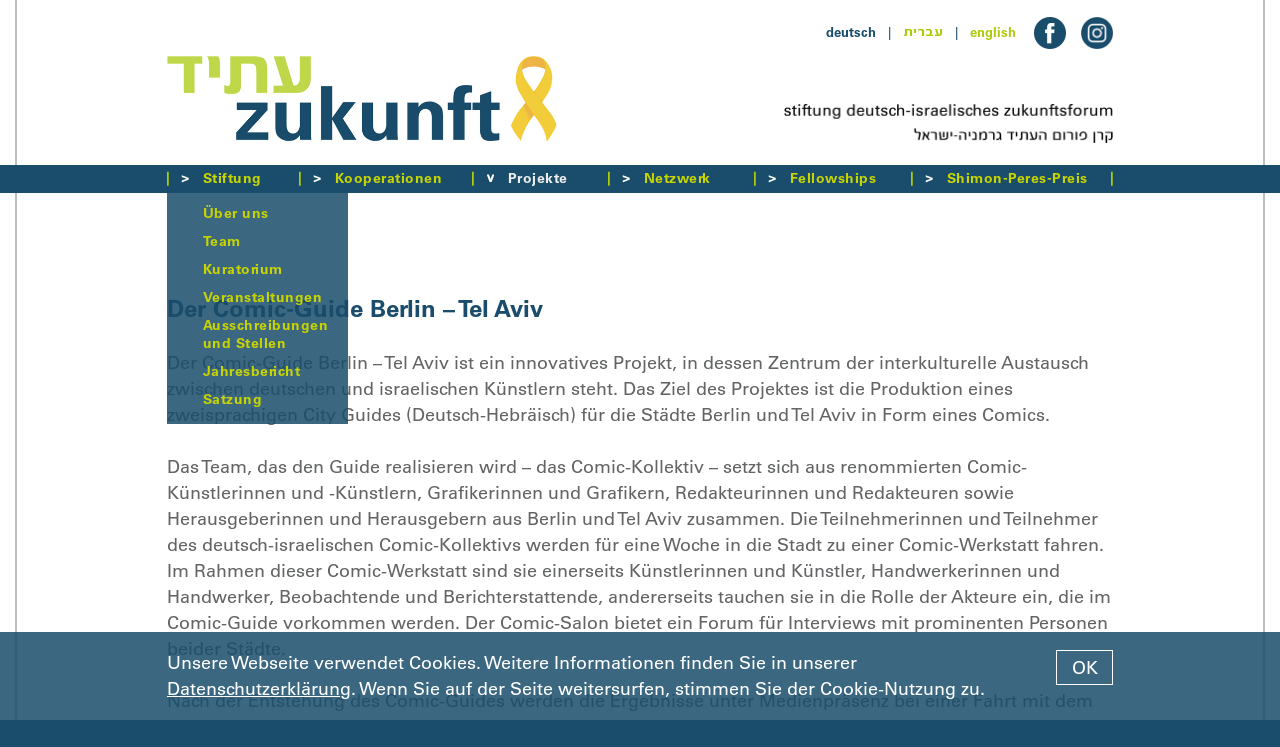

--- FILE ---
content_type: text/html; charset=utf-8
request_url: https://www.dizf.de/deutsch/projekte/unsere-projekte/abgeschlossene-projekte/01.06.2009-30.06.2010-der-comic-guide-berlin-tel-aviv.html?nojs=0
body_size: 5115
content:


<!DOCTYPE html>
<!--[if lt IE 7]>      <html class="no-js lt-ie9 lt-ie8 lt-ie7" lang="de"> <![endif]-->
<!--[if IE 7]>         <html class="no-js lt-ie9 lt-ie8" lang="de"> <![endif]-->
<!--[if IE 8]>         <html class="no-js lt-ie9" lang="de"> <![endif]-->
<!--[if gt IE 8]><!--> <html class="no-js" lang="de"> <!--<![endif]-->
	<head>
<base href="https://www.dizf.de/cms/">
		<meta http-equiv="X-UA-Compatible" content="IE=edge">
		<title>stiftung deutsch-israelisches zukunftsforum &ndash; Projekte von 2009&ndash;2016</title>
		<meta name="viewport" content="width=device-width, initial-scale=1">
		<meta name="robots" content="index, follow">
		<meta name="description" content="">
		<meta name="keywords" content="">

		<link rel="stylesheet" href="include/webfonts.css">
		<link rel="stylesheet" href="include/normalize.min.css">
		<link rel="stylesheet" href="include/site-styles-51.css">

		<link rel="shortcut icon" href="/favicon.ico" type="image/x-icon">
		<link rel="icon" href="/favicon.ico" type="image/x-icon">

		<script src="include/modernizr.custom.js"></script>

		<script type="text/javascript">
		/* <![CDATA[ */

			//set initial gallery height
			document.write("<style type=\"text/css\">.slidergallerywrapper{display:none} .matchmaker-profile-outer-wrapper{opacity: 0}</style>");

		/* ]]> */
		</script>

		<!--[if lt IE 9]>
			<script src="include/html5shiv_printshiv.js"></script>
			<script src="include/respond.min.js"></script>
    	<![endif]-->

<meta name="generator" content="CMS CONTENIDO 4.10">
<meta http-equiv="Content-Type" content="text/html; charset=utf-8">
<meta name="author" content="Systemadministrator">
</head>

<body id="top">

<div id="head">

	<div class="frame">

		<div class="frame-inner-head">

			<div class="head-inner">

				<div class="head-inner-wrapper">

					<div class="head-inner-top">

						<div class="language-menu"><ul class="funcmenu"><li class="hi">deutsch</li><li class="separator font-blue">&nbsp;&nbsp;&nbsp;|&nbsp;&nbsp;&nbsp;</li><li class="heb"><a href="https://www.dizf.de/ivrit/projects/our-projects/-55/01.06.2009-30.06.2010-der-comic-guide-berlin-tel-aviv.html" target="_self">&#1506;&#1489;&#1512;&#1497;&#1514;</a></li><li class="separator font-blue">&nbsp;&nbsp;&nbsp;|&nbsp;&nbsp;&nbsp;</li><li><a href="https://www.dizf.de/english/projects/our-projects/completed-projects/01.06.2009-30.06.2010-der-comic-guide-berlin-tel-aviv.html" target="_self">english</a></li></ul></div>

						<div class="social-media-icon-wrapper"><div class="social-media-facebook-icon">
<a href="https://www.facebook.com/stiftung.dizf" target="_blank"><img class="flexible flexible-inline" src="art/btn-logo-facebook.png" alt="facebook"></a></div>
<div class="social-media-instagram-icon">
<a href="https://www.instagram.com/zukunft_atid" target="_blank"><img class="flexible flexible-inline" src="art/btn-logo-instagram.png" alt="instagram"></a></div>
</div>

					</div>

				</div>

				<div class="head-inner-left-2025"><a href="https://www.dizf.de/deutsch/index.html"><img class="flexible" src="art/btn-logo-dizf-2025.jpg" alt="Logo DIZF"></a></div>

				<nav class="menu-closed"><a href="https://www.dizf.de/deutsch/index.html?nojs=1"><img class="flexible" src="art/btn-icon-menu-mobile.png" alt=""></a></nav>

				<div class="head-inner-right-2025"><img class="flexible" src="art/b-claim-dizf.png" alt="stiftung deutsch-israelisches zukunftsforum"></div>

				<div class="clearfix"></div>

				<div class="head-inner-bottom">&nbsp;</div>

			</div>

		</div>

	</div>

</div>

<div class="frame-wrapper-menu">

	<div class="frame-menu">

		<div class="content-spacer showtabletportrait">

			<div class="frame-inner-menu">

				<div class="head-inner">

					<div class="head-inner-wrapper">

						<div class="head-inner-top">

							<div class="social-media-icon-wrapper">
							
								<div class="social-media-facebook-icon"><img class="flexible flexible-inline" src="art/b-placeholder-social-media-icon.gif" alt=""></div>
								
							</div>

						</div>

					</div>

					<div class="head-inner-left-2025"><img class="flexible" src="art/b-placeholder-logo-2025.gif" alt=""></div>

					<div class="head-inner-right-2025"><img class="flexible" src="art/b-placeholder-claim.gif" alt=""></div>

					<div class="clearfix"></div>

					<div class="head-inner-bottom-fill">&nbsp;</div>

				</div>

			</div>

		</div>

		<div class="frame-inner-menu">

			<div class="head-inner">

				<div class="head-inner-wrapper">

					<nav class="menu-opened"  style="display:block;opacity:1">

						<div id="menu-opened-inner-wrapper">

							<div id="menu-opened-inner">

								<!--navigation-->
								  <ul class="mainmenu">
  <li class="separator hidetabletportrait"><img src="art/b-menu-separator.gif" alt=""></li>
    <li id="main0"><a class="jsmainmenu menu-arrow-closed" href="https://www.dizf.de/deutsch/projekte/unsere-projekte/abgeschlossene-projekte/01.06.2009-30.06.2010-der-comic-guide-berlin-tel-aviv.html?nojs=0" target="_self"><span class="spacer">Stiftung</span></a>  
<ul class="submenu" style="display:block">
    <li id="sub0"><a class="jssubmenu jssubmenunosub" href="https://www.dizf.de/deutsch/stiftung/ueber-uns/index.html" target="_self">Über uns</a>    </li>
    <li id="sub1"><a class="jssubmenu jssubmenunosub" href="https://www.dizf.de/deutsch/stiftung/team/index.html" target="_self">Team</a>    </li>
    <li id="sub2"><a class="jssubmenu jssubmenunosub" href="https://www.dizf.de/deutsch/stiftung/kuratorium/index.html" target="_self">Kuratorium</a>    </li>
    <li id="sub3"><a class="jssubmenu jssubmenunosub" href="https://www.dizf.de/deutsch/stiftung/veranstaltungen/index.html" target="_self">Veranstaltungen</a>    </li>
    <li id="sub4"><a class="jssubmenu jssubmenunosub" href="https://www.dizf.de/deutsch/stiftung/ausschreibungen-und-stellen/index.html" target="_self">Ausschreibungen und Stellen</a>    </li>
    <li id="sub5"><a class="jssubmenu jssubmenunosub" href="https://www.dizf.de/deutsch/stiftung/jahresbericht/index.html" target="_self">Jahresbericht</a>    </li>
    <li id="sub6"><a class="jssubmenu jssubmenunosub" href="https://www.dizf.de/deutsch/stiftung/satzung/index.html" target="_self">Satzung</a>    </li>
  </ul>
    </li>
  <li class="separator hidetabletportrait"><img src="art/b-menu-separator.gif" alt=""></li>
    <li id="main1"><a class="jsmainmenu menu-arrow-closed" href="https://www.dizf.de/deutsch/projekte/unsere-projekte/abgeschlossene-projekte/01.06.2009-30.06.2010-der-comic-guide-berlin-tel-aviv.html?nojs=1" target="_self"><span class="spacer">Kooperationen</span></a>  
<ul class="submenu">
    <li id="sub0"><a class="jssubmenu jssubmenunosub" href="https://www.dizf.de/deutsch/kooperationen/bruecken-bauen/index.html" target="_self">Brücken bauen</a>    </li>
    <li id="sub1"><a class="jssubmenu jssubmenunosub" href="https://www.dizf.de/deutsch/kooperationen/hands-across-borders/index.html" target="_self">Hands across Borders</a>    </li>
  </ul>
    </li>
  <li class="separator hidetabletportrait"><img src="art/b-menu-separator.gif" alt=""></li>
    <li id="main2" class="hi"><a class="jsmainmenu jsmainmenuhi menu-arrow-opened-hi" href="https://www.dizf.de/deutsch/projekte/unsere-projekte/abgeschlossene-projekte/01.06.2009-30.06.2010-der-comic-guide-berlin-tel-aviv.html?nojs=2" target="_self"><span class="spacer">Projekte</span></a>  
<ul class="submenu">
    <li id="sub0" class="hi"><a class="jssubmenu jssubmenuhi nohilite" href="https://www.dizf.de/deutsch/projekte/unsere-projekte/index.html" target="_self">Unsere Projekte</a>  
<ul class="subsubmenu">
    <li id="subsub0"><a class="jssubsubmenu" href="https://www.dizf.de/deutsch/projekte/unsere-projekte/laufende-projekte/index.html" target="_self">Laufende Projekte</a>    </li>
    <li id="subsub1" class="hi"><a class="jssubsubmenu jssubsubmenuhi" href="https://www.dizf.de/deutsch/projekte/unsere-projekte/abgeschlossene-projekte/index.html" target="_self">Abgeschlossene Projekte</a>
    </li>
  </ul>
    </li>
    <li id="sub1"><a class="jssubmenu" href="https://www.dizf.de/deutsch/projekte/foerderkriterien/index.html" target="_self">Förderkriterien</a>  
<ul class="subsubmenu">
    <li id="subsub0"><a class="jssubsubmenu" href="https://www.dizf.de/deutsch/projekte/foerderkriterien/future-lab-kriterien/index.html" target="_self">Future Lab Kriterien</a>    </li>
    <li id="subsub1"><a class="jssubsubmenu" href="https://www.dizf.de/deutsch/projekte/foerderkriterien/projektfoerderkriterien/index.html" target="_self">Projektförderkriterien</a>    </li>
  </ul>
    </li>
    <li id="sub2"><a class="jssubmenu" href="https://www.dizf.de/deutsch/projekte/bewerbungsverfahren/index.html" target="_self">Bewerbungsverfahren</a>  
<ul class="subsubmenu">
    <li id="subsub0"><a class="jssubsubmenu" href="https://www.dizf.de/deutsch/projekte/bewerbungsverfahren/future-lab/index.html" target="_self">Future Lab</a>    </li>
    <li id="subsub1"><a class="jssubsubmenu" href="https://www.dizf.de/deutsch/projekte/bewerbungsverfahren/projektfoerderung/index.html" target="_self">Projektförderung</a>    </li>
  </ul>
    </li>
  </ul>
    </li>
  <li class="separator hidetabletportrait"><img src="art/b-menu-separator.gif" alt=""></li>
    <li id="main3"><a class="jsmainmenu menu-arrow-closed" href="https://www.dizf.de/deutsch/projekte/unsere-projekte/abgeschlossene-projekte/01.06.2009-30.06.2010-der-comic-guide-berlin-tel-aviv.html?nojs=3" target="_self"><span class="spacer">Netzwerk</span></a>  
<ul class="submenu">
    <li id="sub0"><a class="jssubmenu jssubmenunosub" href="https://www.dizf.de/deutsch/netzwerk/zukunftsnetzwerk/index.html" target="_self">Zukunftsnetzwerk</a>    </li>
    <li id="sub1"><a class="jssubmenu jssubmenunosub" href="https://www.dizf.de/deutsch/netzwerk/unsere-matchmaker/index.html" target="_self">Unsere Matchmaker</a>    </li>
    <li id="sub2"><a class="jssubmenu jssubmenunosub" href="https://www.dizf.de/deutsch/netzwerk/netzwerk-programme/index.html" target="_self">Netzwerk-Programme</a>    </li>
    <li id="sub3"><a class="jssubmenu jssubmenunosub" href="https://www.dizf.de/deutsch/netzwerk/netzwerk-events/index.html" target="_self">Netzwerk-Events</a>    </li>
  </ul>
    </li>
  <li class="separator hidetabletportrait"><img src="art/b-menu-separator.gif" alt=""></li>
    <li id="main4"><a class="jsmainmenu menu-arrow-closed" href="https://www.dizf.de/deutsch/projekte/unsere-projekte/abgeschlossene-projekte/01.06.2009-30.06.2010-der-comic-guide-berlin-tel-aviv.html?nojs=4" target="_self"><span class="spacer">Fellowships</span></a>  
<ul class="submenu">
    <li id="sub0"><a class="jssubmenu jssubmenunosub" href="https://www.dizf.de/deutsch/fellowships/sylke-tempel-fellowship/index.html" target="_self">Sylke-Tempel-Fellowship</a>    </li>
    <li id="sub1"><a class="jssubmenu" href="https://www.dizf.de/deutsch/fellowships/themen/index.html" target="_self">Themen</a>  
<ul class="subsubmenu">
    <li id="subsub0"><a class="jssubsubmenu" href="https://www.dizf.de/deutsch/fellowships/themen/2025-krieg-medien-und-polarisierung/index.html" target="_self">2025: Krieg, Medien und Polarisierung</a>    </li>
    <li id="subsub1"><a class="jssubsubmenu" href="https://www.dizf.de/deutsch/fellowships/themen/2023-2024-werte-in-der-sicherheitspolitik/index.html" target="_self">23/24: Werte in der Sicherheitspolitik</a>    </li>
    <li id="subsub2"><a class="jssubsubmenu" href="https://www.dizf.de/deutsch/fellowships/themen/2022-china-israel-und-der-nahe-osten/index.html" target="_self">2022: China, Israel und der Nahe Osten</a>    </li>
    <li id="subsub3"><a class="jssubsubmenu" href="https://www.dizf.de/deutsch/fellowships/themen/weitere-themen/index.html" target="_self">Weitere Themen</a>    </li>
  </ul>
    </li>
    <li id="sub2"><a class="jssubmenu jssubmenunosub" href="https://www.dizf.de/deutsch/fellowships/unsere-fellows/index.html" target="_self">Unsere Fellows</a>    </li>
    <li id="sub3"><a class="jssubmenu jssubmenunosub" href="https://www.dizf.de/deutsch/fellowships/fellowship-events/index.html" target="_self">Fellowship-Events</a>    </li>
    <li id="sub4"><a class="jssubmenu jssubmenunosub" href="https://www.dizf.de/deutsch/fellowships/publikationen/index.html" target="_self">Publikationen</a>    </li>
    <li id="sub5"><a class="jssubmenu jssubmenunosub" href="https://www.dizf.de/deutsch/fellowships/ausschreibung-und-bewerbung/index.html" target="_self">Ausschreibung und Bewerbung</a>    </li>
  </ul>
    </li>
  <li class="separator hidetabletportrait"><img src="art/b-menu-separator.gif" alt=""></li>
    <li id="main5"><a class="jsmainmenu menu-arrow-closed" href="https://www.dizf.de/deutsch/projekte/unsere-projekte/abgeschlossene-projekte/01.06.2009-30.06.2010-der-comic-guide-berlin-tel-aviv.html?nojs=5" target="_self"><span class="spacer">Shimon-Peres-Preis</span></a>  
<ul class="submenu">
    <li id="sub0"><a class="jssubmenu jssubmenunosub" href="https://www.dizf.de/deutsch/shimon-peres-preis/der-preis/index.html" target="_self">Der Preis</a>    </li>
    <li id="sub1"><a class="jssubmenu jssubmenunosub" href="https://www.dizf.de/deutsch/shimon-peres-preis/preisverleihung/index.html" target="_self">Preisverleihung</a>    </li>
    <li id="sub2"><a class="jssubmenu jssubmenunosub" href="https://www.dizf.de/deutsch/shimon-peres-preis/preistraegerinnen/index.html" target="_self">Preisträger*innen</a>    </li>
    <li id="sub3"><a class="jssubmenu jssubmenunosub" href="https://www.dizf.de/deutsch/shimon-peres-preis/jury/index.html" target="_self">Jury</a>    </li>
    <li id="sub4"><a class="jssubmenu jssubmenunosub" href="https://www.dizf.de/deutsch/shimon-peres-preis/ausschreibung-und-bewerbung/index.html" target="_self">Ausschreibung und Bewerbung</a>    </li>
  </ul>
    </li>
  <li class="separator hidetabletportrait"><img src="art/b-menu-separator.gif" alt=""></li>
  <li class="main-menu-last-line"><span class="spacer"><img src="art/blanko.gif" width="1" height="1" alt=""></span></li>
  </ul>

							</div>

						</div>

					</nav>

				</div>

			</div>

			<div class="clearfix"></div>

		</div>

	</div>

</div>

<div class="frame-wrapper">

	<main class="frame" role="main">

		<div class="content-spacer showtabletportrait">

			<div class="frame-inner-menu">

				<div class="head-inner">

					<div class="head-inner-wrapper">

						<div class="head-inner-top">

							<div class="social-media-icon-wrapper">
							
								<div class="social-media-facebook-icon"><img class="flexible flexible-inline" src="art/b-placeholder-social-media-icon.gif" alt=""></div>
								
							</div>

						</div>

					</div>

					<div class="head-inner-left-2025"><img class="flexible" src="art/b-placeholder-logo-2025.gif" alt=""></div>

					<div class="head-inner-right-2025"><img class="flexible" src="art/b-placeholder-claim.gif" alt=""></div>

					<div class="clearfix"></div>

					<div class="head-inner-bottom-fill">&nbsp;</div>

				</div>

			</div>

		</div>

		<div class="frame-inner-head">

			<div class="no-gallery-spacer">&nbsp;</div>

			<div class="content-wrapper">
<div class="headline-project-no-gallery">
<div class="headline fontsize24bold font-blue"></div>
</div>
<div class="clearfix"></div>
<h2 class="subline fontsize24bold font-blue"><p>Der Comic-Guide Berlin – Tel Aviv</p></h2>
<div class="project-text"><p>Der Comic-Guide Berlin – Tel Aviv ist ein innovatives Projekt, in dessen Zentrum der interkulturelle Austausch zwischen deutschen und israelischen Künstlern steht. Das Ziel des Projektes ist die Produktion eines zweisprachigen City Guides (Deutsch-Hebräisch) für die Städte Berlin und Tel Aviv in Form eines Comics.<br /><br />Das Team, das den Guide realisieren wird – das Comic-Kollektiv – setzt sich aus renommierten Comic-Künstlerinnen und -Künstlern, Grafikerinnen und Grafikern, Redakteurinnen und Redakteuren sowie Herausgeberinnen und Herausgebern aus Berlin und Tel Aviv zusammen. Die Teilnehmerinnen und Teilnehmer des deutsch-israelischen Comic-Kollektivs werden für eine Woche in die Stadt zu einer Comic-Werkstatt fahren. Im Rahmen dieser Comic-Werkstatt sind sie einerseits Künstlerinnen und Künstler, Handwerkerinnen und Handwerker, Beobachtende und Berichterstattende, andererseits tauchen sie in die Rolle der Akteure ein, die im Comic-Guide vorkommen werden. Der Comic-Salon bietet ein Forum für Interviews mit prominenten Personen beider Städte.<br /><br />Nach der Entstehung des Comic-Guides werden die Ergebnisse unter Medienpräsenz bei einer Fahrt mit dem Comic-Bus präsentiert. Der Comic-Bus wird wie eine Busbibliothek durch die Stadt fahren und Informationen über die Sehenswürdigkeiten der jeweiligen Stadt anhand des Comic-Guides verbreiten. Während der Fahrt werden Interviews mit Prominenten durchgeführt, die ihren Lieblingsort in der Stadt zeigen.<br /><br /><span class="headblue">Veranstalter</span><br /><br />Märchenland – Deutsches Zentrum für Märchenkultur konzipiert und realisiert vielfältige Projekte im Bereich Kunst, Kultur und Literatur. Mit 1.500 Veranstaltungen jährlich, darunter das weltgrößte Märchenfestival „Berliner Märchentage“, fördert Märchenland die Verständigung zwischen Kulturen sowie Kunst- und Kulturvermittlung für alle Altersgruppen.</p></div>
</div>
<div class="content-wrapper">
<div class="clearfix"></div>
<div class="project-text"></div>
<div class="project-menu"><a href="https://www.dizf.de/deutsch/projekte/unsere-projekte/abgeschlossene-projekte/index.html?lid=" target="_self">Zurück zur Projektübersicht</a></div>
<div class="clearfix"></div>
<div class="footer-spacer">&nbsp;</div>
</div>


		</div>

	</main>
	
</div>

<footer class="footer">

	<div class="frame">

		<div class="frame-inner-menu">

			<div class="footer-inner">

				<div class="function-menu"><ul class="funcmenu"><li class="function"><a href="https://www.dizf.de/deutsch/kontakt/index.html" target="_self">Kontakt</a></li><li class="separator">&nbsp;&nbsp;&nbsp;|&nbsp;&nbsp;&nbsp;</li><li class="function"><a href="https://www.dizf.de/deutsch/impressum/index.html" target="_self">Impressum</a></li><li class="separator">&nbsp;&nbsp;&nbsp;|&nbsp;&nbsp;&nbsp;</li><li class="function"><a href="https://www.dizf.de/deutsch/datenschutz/index.html" target="_self">Datenschutz</a></li></ul></div>

				<div class="top-menu"><div class="back-to-top"><a href="https://www.dizf.de/deutsch/projekte/unsere-projekte/abgeschlossene-projekte/01.06.2009-30.06.2010-der-comic-guide-berlin-tel-aviv.html#head"><img class="flexible" src="art/btn-back-to-top.png"></a></div>
</div>
				
				<!--newsletter-->
				<div class="newsletter-menu">
<ul class="funcmenu">
<li class="function"><a href="https://www.dizf.de/deutsch/newsletter-bestellen/index.html" target="_self">Newsletter bestellen</a></li></ul>
</div>

			</div>

		</div>

	</div>

</footer>

<!--create film overlay-->


<!--synchronize to contenido-->
<script type="text/javascript">
/* <![CDATA[ */
/*synchronize with Contenido*/
var backendEdit = 'false';
var siteIDCat = '55';
var formLabel = new Array();
formLabel[0] = '(* = Pflichtfeld)';
formLabel[1] = 'Titel';
formLabel[2] = 'Vorname';
formLabel[3] = 'Name';
formLabel[4] = 'Straße und Hausnummer';
formLabel[5] = 'PLZ';
formLabel[6] = 'Stadt';
formLabel[7] = 'Telefonnummer';
formLabel[8] = 'E-Mail';
formLabel[9] = 'E-Mail wiederholen';
formLabel[10] = 'Weitere Personen anmelden';
formLabel[11] = 'Selber Haushalt';
formLabel[12] = 'Anderer Haushalt';
formLabel[13] = 'Folgende Personen wurden angemeldet:';
formLabel[14] = 'Institution';
var triggerLabelClosed 	= 'Weiterlesen';
var triggerLabelOpened 	= 'Schließen';
var cookieDirectiveText = 'Unsere Webseite verwendet Cookies. Weitere Informationen finden Sie in unserer <a href="https://www.dizf.de/cms/front_content.php?idcat=49" taget="_self">Datenschutzerklärung</a>. Wenn Sie auf der Seite weitersurfen, stimmen Sie der Cookie-Nutzung zu.';
var cookieDirectiveAcceptButtonText = 'OK';
/* ]]> */
</script>

<script src="include/jquery-3.3.1.min.js"></script>
<script src="include/jquery.device.detector.min.js"></script>
<script src="include/jquery.scrollTo.min.js"></script>
<script src="include/jquery.cookie.js"></script>
<script src="include/jquery.cookiecuttr.js"></script>
<script src="include/jquery.touchSwipe-1.6.18.min.js"></script>
<script src="include/jquery.liquid-slider.min-19.js"></script>
<script src="include/jquery.flip.min.js"></script>
<script src="include/jquery.overlay.js"></script>

<script src="include/scripts-19.js"></script>

</body>
</html>



--- FILE ---
content_type: text/javascript
request_url: https://www.dizf.de/cms/include/jquery.liquid-slider.min-19.js
body_size: 6649
content:
/*
 *  Liquid Slider 2.3.12
 *  Copyright 2012 Kevin Batdorf
 *  http://liquidslider.com
 *  MIT license
 */
"function"!=typeof Object.create&&(Object.create=function(e){"use strict";function i(){}return i.prototype=e,new i}),function(n,i,e,t){"use strict";n.fn.liquidSlider=function(i){return this.each(function(){var e=Object.create(LiquidSlider);e.init(i,this),n.data(this,"liquidSlider",e)})},n.fn.liquidSlider.options={autoHeight:!0,minHeight:0,heightEaseDuration:1500,heightEaseFunction:"easeInOutExpo",slideEaseDuration:1500,slideEaseFunction:"easeInOutExpo",slideEaseFunctionFallback:"swing",animateIn:"bounceInRight",animateOut:"bounceOutRight",continuous:!0,fadeInDuration:500,fadeOutDuration:500,autoSlide:!1,autoSlideDirection:"right",autoSlideInterval:6e3,forceAutoSlide:!1,pauseOnHover:!1,dynamicArrows:!0,dynamicArrowsGraphical:!0,dynamicArrowLeftText:"&#171; left",dynamicArrowRightText:"right &#187;",hideSideArrows:!1,hideSideArrowsDuration:750,hoverArrows:!0,hoverArrowDuration:250,dynamicTabs:!0,dynamicTabsHtml:!0,includeTitle:!0,panelTitleSelector:".title",dynamicTabsAlign:"left",dynamicTabsPosition:"top",navElementTag:"div",firstPanelToLoad:1,hashLinking:!1,hashTitleSelector:".title",keyboardNavigation:!1,leftKey:39,rightKey:37,panelKeys:{1:49,2:50,3:51,4:52},responsive:!0,mobileNavigation:!0,mobileNavDefaultText:"Menu",mobileUIThreshold:0,hideArrowsWhenMobile:!0,hideArrowsThreshold:0,useCSSMaxWidth:3e3,preload:function(){var e=this;jQuery(i).bind("load",function(){e.finalize()})},onload:function(){},pretransition:function(){this.transition()},callback:function(){},preloader:!1,swipe:!0,swipeArgs:void 0}}(jQuery,window,document);var LiquidSlider={init:function(e,i){var n=this;n.elem=i,n.$elem=jQuery(i),jQuery(".no-js").removeClass("no-js"),n.sliderId="#"+n.$elem.attr("id"),n.$sliderId=jQuery(n.sliderId),n.options=jQuery.extend({},jQuery.fn.liquidSlider.options,e),n.pSign=n.options.responsive?"%":"px",n.determineAnimationType(),n.options.responsive||(n.options.mobileNavigation=!1,n.options.hideArrowsWhenMobile=!1),"animate.css"===n.options.slideEaseFunction&&(n.useCSS?(n.options.continuous=!1,n.animateCSS=!0):n.options.slideEaseFunction=n.options.slideEaseFunctionFallback),n.build(),n.events(),!n.options.responsive&&n.options.dynamicArrows&&n.$sliderWrap.width(n.$sliderId.outerWidth(!0)+n.leftArrow.outerWidth(!0)+n.rightArrow.outerWidth(!0)),n.loaded=!0,n.options.preload.call(n)},build:function(){var e,i=this;"ls-wrapper"!==i.$sliderId.parent().attr("class")&&i.$sliderId.wrap('<div id="'+i.$elem.attr("id")+'-wrapper" class="ls-wrapper"></div>'),i.$sliderWrap=jQuery(i.sliderId+"-wrapper"),i.options.preloader&&i.addPreloader(),jQuery(i.sliderId).children().addClass(i.$elem.attr("id")+"-panel ls-panel"),i.panelClass=i.sliderId+" ."+i.$elem.attr("id")+"-panel:not(.clone)",i.$panelClass=jQuery(i.panelClass),i.$panelClass.wrapAll('<div class="panel-container"></div>'),i.$panelClass.wrapInner('<div class="panel-wrapper"></div>'),i.panelContainer=i.$panelClass.parent(),i.$panelContainer=i.panelContainer,i.options.hashLinking&&i.buildHashTags(),"fade"===i.options.slideEaseFunction&&(i.$panelClass.addClass("fade"),i.options.continuous=!1,i.fade=!0),i.options.dynamicTabs?i.addNavigation():i.options.mobileNavigation=!1,i.options.dynamicArrows?i.addArrows():(i.options.hoverArrows=!1,i.options.hideSideArrows=!1,i.options.hideArrowsWhenMobile=!1),e=i.$leftArrow&&"absolute"===i.$leftArrow.css("position")?0:1,i.totalSliderWidth=i.$sliderId.outerWidth(!0)+jQuery(i.$leftArrow).outerWidth(!0)*e+jQuery(i.$rightArrow).outerWidth(!0)*e,jQuery(i.$sliderWrap).css("width",i.totalSliderWidth),i.options.dynamicTabs&&i.alignNavigation(),i.options.hideSideArrows&&(i.options.continuous=!1),i.options.continuous&&(i.$panelContainer.prepend(i.$panelContainer.children().last().clone().addClass("clone")),i.$panelContainer.append(i.$panelContainer.children().eq(1).clone().addClass("clone")));var n=i.options.continuous?2:0;i.panelCount=jQuery(i.panelClass).length,i.panelCountTotal=i.fade?1:i.panelCount+n,i.panelWidth=jQuery(i.panelClass).outerWidth(),i.totalWidth=i.panelCountTotal*i.panelWidth,jQuery(i.sliderId+" .panel-container").css("width",i.totalWidth),i.slideDistance=i.options.responsive?100:jQuery(i.sliderId).outerWidth(),i.useCSS&&i.options.responsive&&(i.totalWidth=100*i.panelCountTotal,i.slideDistance=100/i.panelCountTotal),i.options.responsive&&i.makeResponsive(),i.prepareTransition(i.getFirstPanel(),!0),i.updateClass()},determineAnimationType:function(){var e=this,i="Webkit Moz O ms Khtml".split(" "),n="",t=0;if(e.useCSS=!1,e.elem.style.animationName&&(e.useCSS=!0),!1===e.useCSS)for(t=0;t<i.length;t++)if(void 0!==e.elem.style[i[t]+"AnimationName"]){(n=i[t])+"Animation","-"+n.toLowerCase()+"-",e.useCSS=!0;break}document.documentElement.clientWidth>e.options.useCSSMaxWidth&&(e.useCSS=!1)},configureCSSTransitions:function(e,i){var n,t,o,a,s=this;s.easing={easeOutCubic:"cubic-bezier(.215,.61,.355,1)",easeInOutCubic:"cubic-bezier(.645,.045,.355,1)",easeInCirc:"cubic-bezier(.6,.04,.98,.335)",easeOutCirc:"cubic-bezier(.075,.82,.165,1)",easeInOutCirc:"cubic-bezier(.785,.135,.15,.86)",easeInExpo:"cubic-bezier(.95,.05,.795,.035)",easeOutExpo:"cubic-bezier(.19,1,.22,1)",easeInOutExpo:"cubic-bezier(1,0,0,1)",easeInQuad:"cubic-bezier(.55,.085,.68,.53)",easeOutQuad:"cubic-bezier(.25,.46,.45,.94)",easeInOutQuad:"cubic-bezier(.455,.03,.515,.955)",easeInQuart:"cubic-bezier(.895,.03,.685,.22)",easeOutQuart:"cubic-bezier(.165,.84,.44,1)",easeInOutQuart:"cubic-bezier(.77,0,.175,1)",easeInQuint:"cubic-bezier(.755,.05,.855,.06)",easeOutQuint:"cubic-bezier(.23,1,.32,1)",easeInOutQuint:"cubic-bezier(.86,0,.07,1)",easeInSine:"cubic-bezier(.47,0,.745,.715)",easeOutSine:"cubic-bezier(.39,.575,.565,1)",easeInOutSine:"cubic-bezier(.445,.05,.55,.95)",easeInBack:"cubic-bezier(.6,-.28,.735,.045)",easeOutBack:"cubic-bezier(.175,.885,.32,1.275)",easeInOutBack:"cubic-bezier(.68,-.55,.265,1.55)"},o=s.easing[s.options.slideEaseFunction]||s.options.slideEaseFunction,a=s.easing[s.options.heightEaseFunction]||s.options.heightEaseFunction,s.useCSS&&(n="all "+(e||s.options.slideEaseDuration)+"ms "+o,t="all "+(i||s.options.heightEaseDuration)+"ms "+a,jQuery(s.panelContainer).css({"-webkit-transition":n,"-moz-transition":n,"-ms-transition":n,"-o-transition":n,transition:n}),s.options.autoHeight&&s.$sliderId.css({"-webkit-transition":t,"-moz-transition":t,"-ms-transition":t,"-o-transition":t,transition:t}))},transitionFade:function(){var e=this;jQuery(e.panelClass).eq(e.nextPanel).fadeTo(e.options.fadeInDuration,1).css("z-index",1),jQuery(e.panelClass).eq(e.prevPanel).fadeTo(e.options.fadeOutDuration,0).css("z-index",0),e.callback(e.options.callback,!0)},hover:function(){var e=this;e.$sliderWrap.hover(function(){e.options.hoverArrows&&e.hideShowArrows(e.options.fadeInDuration,!0,!0,!1),e.options.pauseOnHover&&clearTimeout(e.autoSlideTimeout)},function(){e.options.hoverArrows&&e.hideShowArrows(e.options.fadeOutnDuration,!0,!1,!0),e.options.pauseOnHover&&e.options.autoSlide&&e.startAutoSlide(!0)})},events:function(){var e=this;e.options.dynamicArrows&&e.registerArrows(),e.options.dynamicTabs&&e.registerNav(),e.options.swipe&&e.registerTouch(),e.options.keyboardNavigation&&e.registerKeyboard(),e.$sliderWrap.find("*").on("click",function(){e.options.forceAutoSlide?e.startAutoSlide(!0):e.options.autoSlide&&e.stopAutoSlide()}),e.hover()},setNextPanel:function(e){var i=this;e!==i.nextPanel&&(i.prevPanel=i.nextPanel,i.loaded&&("number"==typeof e?i.nextPanel=e:(i.nextPanel+=~~("right"===e)||-1,i.options.continuous||(i.nextPanel=i.nextPanel<0?i.panelCount-1:i.nextPanel%i.panelCount)),i.fade||i.animateCSS?i.prepareTransition(i.nextPanel):i.verifyPanel()))},getFirstPanel:function(){var e,i=this;return i.options.hashLinking&&-1===(e=jQuery.inArray(i.convertRegex(window.location.hash),i.hashLinks))&&(e=0),e||i.options.firstPanelToLoad-1},getFromPanel:function(e,i){return this.convertRegex(this.$panelClass.find(e).eq(i).text())},convertRegex:function(e){return jQuery.trim(e).replace(/[^\w -]+/g,"").replace(/ +/g,"-").toLowerCase()},updateClass:function(e){var i=this;i.options.dynamicTabs&&jQuery(i.$sliderWrap).find("> .ls-nav .tab"+i.sanitizeNumber(i.nextPanel)).addClass("current").siblings().removeClass("current"),i.$panelClass.eq(i.sanitizeNumber(i.nextPanel)-1).addClass("currentPanel").siblings().removeClass("currentPanel"),i.$clones=jQuery(i.sliderId+" .clone"),!i.options.continuous||-1!==i.nextPanel&&i.nextPanel!==i.panelCount?i.$clones.removeClass("currentPanel"):i.$clones.addClass("currentPanel"),e&&($(".ls-current").removeClass("ls-current"),e.addClass("ls-current"))},sanitizeNumber:function(e){switch(!0){case e>=this.panelCount:return 1;case e<=-1:return this.panelCount;default:return e+1}},finalize:function(){var e=this,i=e.options.autoHeight?e.getHeight():e.getHeighestPanel(e.nextPanel);e.options.autoHeight&&e.adjustHeight(!0,i),e.options.autoSlide&&e.autoSlide(),e.options.preloader&&e.removePreloader(),e.onload()},callback:function(e,i){var n=this;e&&n.loaded&&(n.useCSS&&void 0!==i?jQuery(".panel-container").one("webkitTransitionEnd otransitionend oTransitionEnd msTransitionEnd transitionend",function(){e.call(n)}):setTimeout(function(){e.call(n)},n.options.slideEaseDuration+50))},onload:function(){this.options.onload.call(this)},prepareTransition:function(e,i,n,t){var o=this;o.nextPanel=e||0,n||o.pretransition(o.options.pretransition),o.noAnimation=i,o.noPosttransition=t,!o.loaded||n?o.transition():o.options.pretransition.call(o)},pretransition:function(){var e=this;e.options.hashLinking&&e.updateHashTags(),e.options.mobileNavigation&&e.dropdownSelect.val("tab"+(e.nextPanel+1)),e.options.hideSideArrows&&e.hideShowArrows(),e.updateClass()},getTransitionMargin:function(){return-this.nextPanel*this.slideDistance-this.slideDistance*~~this.options.continuous},transition:function(){var e=this,i=e.getTransitionMargin();if(e.animateCSS&&e.loaded)return e.transitionOutAnimateCSS(),!1;if(i+e.pSign!==e.panelContainer.css("margin-left")||-100!==i)switch(e.options.autoHeight&&!e.animateCSS&&e.adjustHeight(!0,e.getHeight()),!0){case e.fade:e.transitionFade();break;case e.animateCSS:e.transitionInAnimateCSS(i);break;case e.useCSS:e.transitionCSS(i,e.noAnimation);break;default:e.transitionjQuery(i,e.noAnimation)}e.noPosttransition||e.callback(e.options.callback)},transitionOutAnimateCSS:function(){var e=this;jQuery(e.panelClass).removeClass(e.options.animateIn+" animated"),jQuery(e.panelClass).eq(e.prevPanel).addClass("animated "+e.options.animateOut),e.callback(e.transitionInAnimateCSS,void 0)},transitionInAnimateCSS:function(){var e=this;e.options.autoHeight&&e.adjustHeight(!1,e.getHeight()),e.transitionCSS(e.getTransitionMargin(),!e.loaded),jQuery(e.panelClass).removeClass(e.options.animateOut+" animated"),jQuery(e.panelClass).eq(e.nextPanel).addClass("animated "+e.options.animateIn),e.callback(e.options.callback,void 0)},transitionCSS:function(e,i){var n=this;i&&n.configureCSSTransitions("0","0"),n.panelContainer.css({"-webkit-transform":"translate3d("+e+n.pSign+", 0, 0)","-moz-transform":"translate3d("+e+n.pSign+", 0, 0)","-ms-transform":"translate3d("+e+n.pSign+", 0, 0)","-o-transform":"translate3d("+e+n.pSign+", 0, 0)",transform:"translate3d("+e+n.pSign+", 0, 0)"}),i?n.callback(function(){n.configureCSSTransitions()}):n.configureCSSTransitions()},transitionjQuery:function(e,i){var n=this;i?n.panelContainer.css("margin-left",e+n.pSign):n.panelContainer.animate({"margin-left":e+n.pSign},{easing:jQuery.easing.hasOwnProperty(n.options.slideEaseFunction)?n.options.slideEaseFunction:n.options.slideEaseFunctionFallback,duration:n.options.slideEaseDuration,queue:!1})},getHeight:function(e){var i=this;return e=(e=e||i.$panelClass.eq(i.sanitizeNumber(i.nextPanel)-1).outerHeight(!0))<i.options.minHeight?i.options.minHeight:e},getHeighestPanel:function(){var e,i=0;if(this.$panelClass.each(function(){e=jQuery(this).outerHeight(!0),i=i<e?e:i}),this.options.autoHeight)return i},verifyPanel:function(){var e=this,i=!1;if(e.options.continuous)switch(!0){case e.nextPanel>e.panelCount:e.nextPanel=e.panelCount,e.setNextPanel(e.panelCount);break;case e.nextPanel<-1:e.nextPanel=-1,e.setNextPanel(-1);break;case i||e.nextPanel===e.panelCount||-1===e.nextPanel:e.prepareTransition(e.nextPanel),e.updateClass(),clearTimeout(n);var n=setTimeout(function(){e.nextPanel===e.panelCount?e.prepareTransition(0,!0,!0,!0):-1===e.nextPanel&&e.prepareTransition(e.panelCount-1,!0,!0,!0)},e.options.slideEaseDuration+50);break;default:i=!0,e.prepareTransition(e.nextPanel)}else e.nextPanel===e.panelCount?e.nextPanel=0:-1===e.nextPanel&&(e.nextPanel=e.panelCount-1),e.prepareTransition(e.nextPanel)},addNavigation:function(i){var n=this,e="<"+n.options.navElementTag+' class="ls-nav"><ul id="'+n.$elem.attr("id")+'-nav-ul"></ul></'+n.options.navElementTag+">";if("bottom"===n.options.dynamicTabsPosition?n.$sliderId.after(e):n.$sliderId.before(e),n.options.mobileNavigation){var t=n.options.mobileNavDefaultText?'<option disabled="disabled" selected="selected">'+n.options.mobileNavDefaultText+"</option>":null,o='<div class="ls-select-box"><select id="'+n.$elem.attr("id")+'-nav-select" name="navigation">'+t+"</select></div>";n.navigation=jQuery(n.sliderId+"-nav-ul").before(o),n.dropdown=jQuery(n.sliderId+"-wrapper .ls-select-box"),n.dropdownSelect=jQuery(n.sliderId+"-nav-select"),jQuery.each(n.$elem.find(n.options.panelTitleSelector),function(e){jQuery(n.$sliderWrap).find(".ls-select-box select").append('<option value="tab'+(e+1)+'">'+jQuery(this).text()+"</option>")})}jQuery.each(n.$elem.find(n.options.panelTitleSelector),function(e){jQuery(n.$sliderWrap).find(".ls-nav ul").append('<li class="tab'+(e+1)+'"><a class="'+(i||"")+'" href="#'+(e+1)+'">'+n.getNavInsides(this)+"</a></li>"),n.options.includeTitle||jQuery(this).remove()})},getNavInsides:function(e){return this.options.dynamicTabsHtml?jQuery(e).html():jQuery(e).text()},alignNavigation:function(){var e=this,i=e.options.dynamicArrowsGraphical?"-arrow":"";"center"!==e.options.dynamicTabsAlign&&(e.options.responsive||jQuery(e.$sliderWrap).find(".ls-nav ul").css("margin-"+e.options.dynamicTabsAlign,jQuery(e.$sliderWrap).find(".ls-nav-"+e.options.dynamicTabsAlign+i).outerWidth(!0)+parseInt(e.$sliderId.css("margin-"+e.options.dynamicTabsAlign),10)),jQuery(e.$sliderWrap).find(".ls-nav ul").css("float",e.options.dynamicTabsAlign)),e.totalNavWidth=jQuery(e.$sliderWrap).find(".ls-nav ul").outerWidth(!0),"center"===e.options.dynamicTabsAlign&&(e.totalNavWidth=0,jQuery(e.$sliderWrap).find(".ls-nav li a").each(function(){e.totalNavWidth+=jQuery(this).outerWidth(!0)}),jQuery(e.$sliderWrap).find(".ls-nav ul").css("width",e.totalNavWidth+1))},registerNav:function(){var i=this;i.$sliderWrap.find("[class^=ls-nav] li").on("click",function(e){return e.preventDefault(),i.setNextPanel(parseInt(jQuery(this).attr("class").split("tab")[1],10)-1),!1})},addArrows:function(e){var i=this,n=i.options.dynamicArrowsGraphical?"-arrow ":" ";i.$sliderWrap.addClass("arrows"),i.options.dynamicArrowsGraphical&&(i.options.dynamicArrowLeftText="",i.options.dynamicArrowRightText=""),i.$sliderId.before('<div class="ls-nav-left'+n+(e||"")+'"><a href="#">'+i.options.dynamicArrowLeftText+"</a></div>"),i.$sliderId.after('<div class="ls-nav-right'+n+(e||"")+'"><a href="#">'+i.options.dynamicArrowRightText+"</a></div>"),i.leftArrow=jQuery(i.sliderId+"-wrapper [class^=ls-nav-left]").css("visibility","hidden").addClass("ls-hidden"),i.rightArrow=jQuery(i.sliderId+"-wrapper [class^=ls-nav-right]").css("visibility","hidden").addClass("ls-hidden"),i.options.hoverArrows||i.hideShowArrows(void 0,!0,!0,!1)},hideShowArrows:function(e,i,n,t){var o=this,a=void 0!==e?e:o.options.fadeOutDuration,s=void 0!==e?e:o.options.fadeInDuration,r=i?"visible":"hidden";n||!t&&1!==o.sanitizeNumber(o.nextPanel)?(n||o.leftArrow.hasClass("ls-hidden"))&&o.leftArrow.stop().css("visibility","visible").fadeTo(s,1).removeClass("ls-hidden"):o.leftArrow.stop().fadeTo(a,0,function(){jQuery(this).css("visibility",r).addClass("ls-hidden")}),n||!t&&o.sanitizeNumber(o.nextPanel)!==o.panelCount?(n||o.rightArrow.hasClass("ls-hidden"))&&o.rightArrow.stop().css("visibility","visible").fadeTo(s,1).removeClass("ls-hidden"):o.rightArrow.stop().fadeTo(a,0,function(){jQuery(this).css("visibility",r).addClass("ls-hidden")})},registerArrows:function(){var i=this;jQuery(i.$sliderWrap.find("[class^=ls-nav-]")).on("click",function(e){e.preventDefault(),i.setNextPanel(jQuery(this).attr("class").split(" ")[0].split("-")[2])})},adjustHeight:function(e,i,n,t){var o=this;if(e||o.useCSS)return e&&o.configureCSSTransitions("0","0"),o.$sliderId.height(i),void(e&&o.configureCSSTransitions());o.$sliderId.animate({height:i+"px"},{easing:jQuery.easing.hasOwnProperty(n||o.options.heightEaseFunction)?n||o.options.heightEaseFunction:o.options.slideEaseFunctionFallback,duration:t||o.options.heightEaseDuration,queue:!1})},autoSlide:function(){var e=this;e.options.autoSlideInterval<e.options.slideEaseDuration&&(e.options.autoSlideInterval=e.options.slideEaseDuration>e.options.heightEaseDuration?e.options.slideEaseDuration:e.options.heightEaseDuration),e.autoSlideTimeout=document.hasFocus()?setTimeout(function(){e.setNextPanel(e.options.autoSlideDirection),e.autoSlide()},e.options.autoSlideInterval):void 0,jQuery(window).on("focus",function(){e.startAutoSlide(!0)}),jQuery(window).on("blur",function(){e.stopAutoSlide()})},stopAutoSlide:function(){this.options.autoSlide=!1,clearTimeout(this.autoSlideTimeout)},startAutoSlide:function(e){var i=this;i.options.autoSlide=!0,e||i.setNextPanel(i.options.autoSlideDirection),i.autoSlide(clearTimeout(i.autoSlideTimeout))},buildHashTags:function(){var e=this;e.hashLinks=[],jQuery(e.panelClass+" "+e.options.hashTitleSelector).each(function(){e.hashLinks.push(e.convertRegex(jQuery(this).text()))})},updateHashTags:function(){window.location.hash=this.hashLinks[this.sanitizeNumber(this.nextPanel)-1]},registerKeyboard:function(){var t=this;jQuery(document).keydown(function(e){var n=e.keyCode||e.which;"textarea"!==e.target.type&&"textbox"!==e.target.type&&(t.options.forceAutoSlide||jQuery(this).trigger("click"),n===t.options.leftKey&&t.setNextPanel("right"),n===t.options.rightKey&&t.setNextPanel("left"),jQuery.each(t.options.panelKeys,function(e,i){n===i&&t.setNextPanel(e-1)}))})},addPreloader:function(){jQuery(this.sliderId+"-wrapper").append('<div class="ls-preloader"></div>')},removePreloader:function(){jQuery(this.sliderId+"-wrapper .ls-preloader").fadeTo("slow",0,function(){jQuery(this).remove()})},makeResponsive:function(){var i=this;jQuery(i.sliderId+"-wrapper").addClass("ls-responsive").css({"max-width":jQuery(i.sliderId+" .ls-panel:first-child").width(),width:"100%"}),jQuery(i.sliderId+" .panel-container").css("width",100*i.panelCountTotal+i.pSign),jQuery(i.sliderId+" .ls-panel").css("width",100/i.panelCountTotal+i.pSign),i.options.hideArrowsWhenMobile&&(i.leftWrapperPadding=jQuery(i.sliderId+"-wrapper").css("padding-left"),i.rightWrapperPadding=i.$sliderWrap.css("padding-right")),i.responsiveEvents(),jQuery(window).bind("resize orientationchange",function(){i.responsiveEvents(),clearTimeout(i.resizingTimeout),i.resizingTimeout=setTimeout(function(){var e=i.options.autoHeight?i.getHeight():i.getHeighestPanel(i.nextPanel);i.adjustHeight(!1,e)},500)})},responsiveEvents:function(){var e=this,i=e.options.hideArrowsThreshold||e.options.mobileUIThreshold||e.totalNavWidth+10;e.$sliderId.outerWidth()<i?(e.options.mobileNavigation&&(e.navigation.css("display","none"),e.dropdown.css("display","block"),e.dropdownSelect.css("display","block"),jQuery(e.sliderId+"-nav-select").val(e.options.mobileNavDefaultText)),e.options.dynamicArrows&&(e.options.hideArrowsWhenMobile?(e.leftArrow.remove().length=0,e.rightArrow.remove().length=0):e.options.dynamicArrowsGraphical||(e.leftArrow.css("margin-"+e.options.dynamicTabsPosition,"0"),e.rightArrow.css("margin-"+e.options.dynamicTabsPosition,"0")))):(e.options.mobileNavigation&&(e.navigation.css("display","block"),e.dropdown.css("display","none"),e.dropdownSelect.css("display","none")),e.options.dynamicArrows&&(!e.options.hideArrowsWhenMobile||e.leftArrow.length&&e.rightArrow.length?!e.options.dynamicArrowsGraphical&&e.options.mobileNavigation&&(e.leftArrow.css("margin-"+e.options.dynamicTabsPosition,e.navigation.css("height")),e.rightArrow.css("margin-"+e.options.dynamicTabsPosition,e.navigation.css("height"))):(e.addArrows(),e.registerArrows()))),jQuery(e.sliderId+"-wrapper").css("width","100%"),e.loaded&&jQuery(e.sliderId+" .ls-panel").width(100/e.panelCountTotal+e.pSign),e.options.mobileNavigation&&e.dropdownSelect.change(function(){e.setNextPanel(parseInt(jQuery(this).val().split("tab")[1],10)-1)})},registerTouch:function(){var n=this,e=n.options.swipeArgs||{fallbackToMouseEvents:!1,allowPageScroll:"vertical",swipe:function(e,i){if("up"===i||"down"===i)return!1;n.swipeDir="left"===i?"right":"left",n.setNextPanel(n.swipeDir)}};jQuery(n.sliderId+" .ls-panel").swipe(e)}};